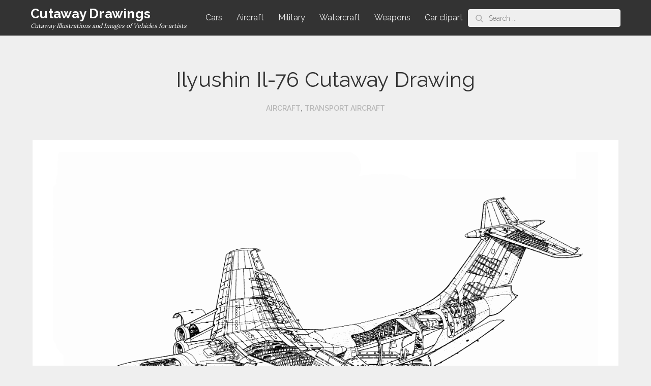

--- FILE ---
content_type: text/html; charset=utf-8
request_url: https://www.google.com/recaptcha/api2/aframe
body_size: 265
content:
<!DOCTYPE HTML><html><head><meta http-equiv="content-type" content="text/html; charset=UTF-8"></head><body><script nonce="mDvgs121Adg_Hjpx4TJv6g">/** Anti-fraud and anti-abuse applications only. See google.com/recaptcha */ try{var clients={'sodar':'https://pagead2.googlesyndication.com/pagead/sodar?'};window.addEventListener("message",function(a){try{if(a.source===window.parent){var b=JSON.parse(a.data);var c=clients[b['id']];if(c){var d=document.createElement('img');d.src=c+b['params']+'&rc='+(localStorage.getItem("rc::a")?sessionStorage.getItem("rc::b"):"");window.document.body.appendChild(d);sessionStorage.setItem("rc::e",parseInt(sessionStorage.getItem("rc::e")||0)+1);localStorage.setItem("rc::h",'1768801023202');}}}catch(b){}});window.parent.postMessage("_grecaptcha_ready", "*");}catch(b){}</script></body></html>